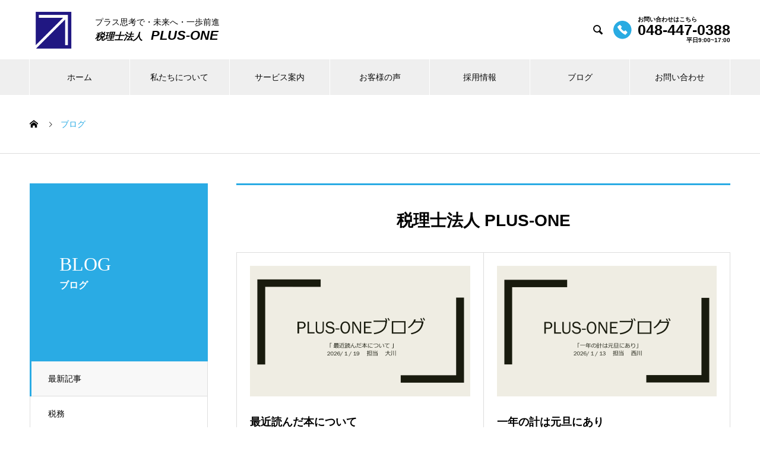

--- FILE ---
content_type: text/html; charset=UTF-8
request_url: https://toda-zeirishi.jp/author/admin_-toda-zeirishi/
body_size: 66711
content:

<!DOCTYPE html>
<html lang="ja"
	prefix="og: https://ogp.me/ns#"  prefix="og: http://ogp.me/ns#">
<head>
<meta charset="UTF-8">
  <meta name="viewport" content="width=device-width, initial-scale=1">
  <meta name="description" content="税理士法人 PLUS-ONEの記事一覧">
  <title>税理士法人 PLUS-ONE - 税理士法人PLUS-ONE</title>

		<!-- All in One SEO 4.1.1.2 -->
		<link rel="canonical" href="https://toda-zeirishi.jp/author/admin_-toda-zeirishi/" />
		<link rel="next" href="https://toda-zeirishi.jp/author/admin_-toda-zeirishi/page/2/" />
		<script type="application/ld+json" class="aioseo-schema">
			{"@context":"https:\/\/schema.org","@graph":[{"@type":"WebSite","@id":"https:\/\/toda-zeirishi.jp\/#website","url":"https:\/\/toda-zeirishi.jp\/","name":"\u7a0e\u7406\u58eb\u6cd5\u4ebaPLUS-ONE","description":"\u6238\u7530\u5e02\u30fb\u8568\u5e02\u5468\u8fba\u3067\u7d4c\u55b6\u30b5\u30dd\u30fc\u30c8\u3068\u76f8\u7d9a\u7a0e\u7533\u544a\uff06\u76f8\u7d9a\u7a0e\u5bfe\u7b56\u306b\u5b9a\u8a55\u306e\u3042\u308b\u7a0e\u7406\u58eb\u4e8b\u52d9\u6240|  JR\u57fc\u4eac\u7dda\u6238\u7530\u99c5\u5f92\u6b6930\u79d2 \u99d0\u8eca\u5834\u3082\u3042\u308a","publisher":{"@id":"https:\/\/toda-zeirishi.jp\/#organization"}},{"@type":"Organization","@id":"https:\/\/toda-zeirishi.jp\/#organization","name":"\u7a0e\u7406\u58eb\u6cd5\u4ebaPLUS-ONE","url":"https:\/\/toda-zeirishi.jp\/","logo":{"@type":"ImageObject","@id":"https:\/\/toda-zeirishi.jp\/#organizationLogo","url":"https:\/\/toda-zeirishi.jp\/wordpress\/wp-content\/uploads\/2021\/02\/logo_mark.png","width":"140","height":"140"},"image":{"@id":"https:\/\/toda-zeirishi.jp\/#organizationLogo"},"sameAs":["https:\/\/www.facebook.com\/zeirishihoujin.plusone"],"contactPoint":{"@type":"ContactPoint","telephone":"+81488387584","contactType":"Reservations"}},{"@type":"BreadcrumbList","@id":"https:\/\/toda-zeirishi.jp\/author\/admin_-toda-zeirishi\/#breadcrumblist","itemListElement":[{"@type":"ListItem","@id":"https:\/\/toda-zeirishi.jp\/#listItem","position":"1","item":{"@id":"https:\/\/toda-zeirishi.jp\/#item","name":"\u30db\u30fc\u30e0","description":"\u6238\u7530\u5e02\u30fb\u8568\u5e02\u5468\u8fba\u3067\u7d4c\u55b6\u30b5\u30dd\u30fc\u30c8\u3068\u76f8\u7d9a\u7a0e\u7533\u544a\uff06\u76f8\u7d9a\u7a0e\u5bfe\u7b56\u306b\u5b9a\u8a55\u306e\u3042\u308b\u7a0e\u7406\u58eb\u4e8b\u52d9\u6240|  JR\u57fc\u4eac\u7dda\u6238\u7530\u99c5\u5f92\u6b6930\u79d2 \u99d0\u8eca\u5834\u3082\u3042\u308a","url":"https:\/\/toda-zeirishi.jp\/"},"nextItem":"https:\/\/toda-zeirishi.jp\/author\/admin_-toda-zeirishi\/#listItem"},{"@type":"ListItem","@id":"https:\/\/toda-zeirishi.jp\/author\/admin_-toda-zeirishi\/#listItem","position":"2","item":{"@id":"https:\/\/toda-zeirishi.jp\/author\/admin_-toda-zeirishi\/#item","name":"\u7a0e\u7406\u58eb\u6cd5\u4eba PLUS-ONE","url":"https:\/\/toda-zeirishi.jp\/author\/admin_-toda-zeirishi\/"},"previousItem":"https:\/\/toda-zeirishi.jp\/#listItem"}]},{"@type":"CollectionPage","@id":"https:\/\/toda-zeirishi.jp\/author\/admin_-toda-zeirishi\/#collectionpage","url":"https:\/\/toda-zeirishi.jp\/author\/admin_-toda-zeirishi\/","name":"\u7a0e\u7406\u58eb\u6cd5\u4eba PLUS-ONE - \u7a0e\u7406\u58eb\u6cd5\u4ebaPLUS-ONE","inLanguage":"ja","isPartOf":{"@id":"https:\/\/toda-zeirishi.jp\/#website"},"breadcrumb":{"@id":"https:\/\/toda-zeirishi.jp\/author\/admin_-toda-zeirishi\/#breadcrumblist"}}]}
		</script>
		<!-- All in One SEO -->

<link rel='dns-prefetch' href='//s.w.org' />
<link rel="alternate" type="application/rss+xml" title="税理士法人PLUS-ONE &raquo; フィード" href="https://toda-zeirishi.jp/feed/" />
<link rel="alternate" type="application/rss+xml" title="税理士法人PLUS-ONE &raquo; コメントフィード" href="https://toda-zeirishi.jp/comments/feed/" />
<link rel="alternate" type="application/rss+xml" title="税理士法人PLUS-ONE &raquo; 税理士法人 PLUS-ONE による投稿のフィード" href="https://toda-zeirishi.jp/author/admin_-toda-zeirishi/feed/" />
		<!-- This site uses the Google Analytics by MonsterInsights plugin v7.17.0 - Using Analytics tracking - https://www.monsterinsights.com/ -->
		<!-- Note: MonsterInsights is not currently configured on this site. The site owner needs to authenticate with Google Analytics in the MonsterInsights settings panel. -->
					<!-- No UA code set -->
				<!-- / Google Analytics by MonsterInsights -->
		<script type="text/javascript">
window._wpemojiSettings = {"baseUrl":"https:\/\/s.w.org\/images\/core\/emoji\/14.0.0\/72x72\/","ext":".png","svgUrl":"https:\/\/s.w.org\/images\/core\/emoji\/14.0.0\/svg\/","svgExt":".svg","source":{"concatemoji":"https:\/\/toda-zeirishi.jp\/wordpress\/wp-includes\/js\/wp-emoji-release.min.js?ver=6.0.11"}};
/*! This file is auto-generated */
!function(e,a,t){var n,r,o,i=a.createElement("canvas"),p=i.getContext&&i.getContext("2d");function s(e,t){var a=String.fromCharCode,e=(p.clearRect(0,0,i.width,i.height),p.fillText(a.apply(this,e),0,0),i.toDataURL());return p.clearRect(0,0,i.width,i.height),p.fillText(a.apply(this,t),0,0),e===i.toDataURL()}function c(e){var t=a.createElement("script");t.src=e,t.defer=t.type="text/javascript",a.getElementsByTagName("head")[0].appendChild(t)}for(o=Array("flag","emoji"),t.supports={everything:!0,everythingExceptFlag:!0},r=0;r<o.length;r++)t.supports[o[r]]=function(e){if(!p||!p.fillText)return!1;switch(p.textBaseline="top",p.font="600 32px Arial",e){case"flag":return s([127987,65039,8205,9895,65039],[127987,65039,8203,9895,65039])?!1:!s([55356,56826,55356,56819],[55356,56826,8203,55356,56819])&&!s([55356,57332,56128,56423,56128,56418,56128,56421,56128,56430,56128,56423,56128,56447],[55356,57332,8203,56128,56423,8203,56128,56418,8203,56128,56421,8203,56128,56430,8203,56128,56423,8203,56128,56447]);case"emoji":return!s([129777,127995,8205,129778,127999],[129777,127995,8203,129778,127999])}return!1}(o[r]),t.supports.everything=t.supports.everything&&t.supports[o[r]],"flag"!==o[r]&&(t.supports.everythingExceptFlag=t.supports.everythingExceptFlag&&t.supports[o[r]]);t.supports.everythingExceptFlag=t.supports.everythingExceptFlag&&!t.supports.flag,t.DOMReady=!1,t.readyCallback=function(){t.DOMReady=!0},t.supports.everything||(n=function(){t.readyCallback()},a.addEventListener?(a.addEventListener("DOMContentLoaded",n,!1),e.addEventListener("load",n,!1)):(e.attachEvent("onload",n),a.attachEvent("onreadystatechange",function(){"complete"===a.readyState&&t.readyCallback()})),(e=t.source||{}).concatemoji?c(e.concatemoji):e.wpemoji&&e.twemoji&&(c(e.twemoji),c(e.wpemoji)))}(window,document,window._wpemojiSettings);
</script>
<style type="text/css">
img.wp-smiley,
img.emoji {
	display: inline !important;
	border: none !important;
	box-shadow: none !important;
	height: 1em !important;
	width: 1em !important;
	margin: 0 0.07em !important;
	vertical-align: -0.1em !important;
	background: none !important;
	padding: 0 !important;
}
</style>
	<link rel='stylesheet' id='wp-block-library-css'  href='https://toda-zeirishi.jp/wordpress/wp-includes/css/dist/block-library/style.min.css?ver=6.0.11' type='text/css' media='all' />
<style id='wp-block-library-inline-css' type='text/css'>
.has-text-align-justify{text-align:justify;}
</style>
<link rel='stylesheet' id='mediaelement-css'  href='https://toda-zeirishi.jp/wordpress/wp-includes/js/mediaelement/mediaelementplayer-legacy.min.css?ver=4.2.16' type='text/css' media='all' />
<link rel='stylesheet' id='wp-mediaelement-css'  href='https://toda-zeirishi.jp/wordpress/wp-includes/js/mediaelement/wp-mediaelement.min.css?ver=6.0.11' type='text/css' media='all' />
<style id='global-styles-inline-css' type='text/css'>
body{--wp--preset--color--black: #000000;--wp--preset--color--cyan-bluish-gray: #abb8c3;--wp--preset--color--white: #ffffff;--wp--preset--color--pale-pink: #f78da7;--wp--preset--color--vivid-red: #cf2e2e;--wp--preset--color--luminous-vivid-orange: #ff6900;--wp--preset--color--luminous-vivid-amber: #fcb900;--wp--preset--color--light-green-cyan: #7bdcb5;--wp--preset--color--vivid-green-cyan: #00d084;--wp--preset--color--pale-cyan-blue: #8ed1fc;--wp--preset--color--vivid-cyan-blue: #0693e3;--wp--preset--color--vivid-purple: #9b51e0;--wp--preset--gradient--vivid-cyan-blue-to-vivid-purple: linear-gradient(135deg,rgba(6,147,227,1) 0%,rgb(155,81,224) 100%);--wp--preset--gradient--light-green-cyan-to-vivid-green-cyan: linear-gradient(135deg,rgb(122,220,180) 0%,rgb(0,208,130) 100%);--wp--preset--gradient--luminous-vivid-amber-to-luminous-vivid-orange: linear-gradient(135deg,rgba(252,185,0,1) 0%,rgba(255,105,0,1) 100%);--wp--preset--gradient--luminous-vivid-orange-to-vivid-red: linear-gradient(135deg,rgba(255,105,0,1) 0%,rgb(207,46,46) 100%);--wp--preset--gradient--very-light-gray-to-cyan-bluish-gray: linear-gradient(135deg,rgb(238,238,238) 0%,rgb(169,184,195) 100%);--wp--preset--gradient--cool-to-warm-spectrum: linear-gradient(135deg,rgb(74,234,220) 0%,rgb(151,120,209) 20%,rgb(207,42,186) 40%,rgb(238,44,130) 60%,rgb(251,105,98) 80%,rgb(254,248,76) 100%);--wp--preset--gradient--blush-light-purple: linear-gradient(135deg,rgb(255,206,236) 0%,rgb(152,150,240) 100%);--wp--preset--gradient--blush-bordeaux: linear-gradient(135deg,rgb(254,205,165) 0%,rgb(254,45,45) 50%,rgb(107,0,62) 100%);--wp--preset--gradient--luminous-dusk: linear-gradient(135deg,rgb(255,203,112) 0%,rgb(199,81,192) 50%,rgb(65,88,208) 100%);--wp--preset--gradient--pale-ocean: linear-gradient(135deg,rgb(255,245,203) 0%,rgb(182,227,212) 50%,rgb(51,167,181) 100%);--wp--preset--gradient--electric-grass: linear-gradient(135deg,rgb(202,248,128) 0%,rgb(113,206,126) 100%);--wp--preset--gradient--midnight: linear-gradient(135deg,rgb(2,3,129) 0%,rgb(40,116,252) 100%);--wp--preset--duotone--dark-grayscale: url('#wp-duotone-dark-grayscale');--wp--preset--duotone--grayscale: url('#wp-duotone-grayscale');--wp--preset--duotone--purple-yellow: url('#wp-duotone-purple-yellow');--wp--preset--duotone--blue-red: url('#wp-duotone-blue-red');--wp--preset--duotone--midnight: url('#wp-duotone-midnight');--wp--preset--duotone--magenta-yellow: url('#wp-duotone-magenta-yellow');--wp--preset--duotone--purple-green: url('#wp-duotone-purple-green');--wp--preset--duotone--blue-orange: url('#wp-duotone-blue-orange');--wp--preset--font-size--small: 13px;--wp--preset--font-size--medium: 20px;--wp--preset--font-size--large: 36px;--wp--preset--font-size--x-large: 42px;}.has-black-color{color: var(--wp--preset--color--black) !important;}.has-cyan-bluish-gray-color{color: var(--wp--preset--color--cyan-bluish-gray) !important;}.has-white-color{color: var(--wp--preset--color--white) !important;}.has-pale-pink-color{color: var(--wp--preset--color--pale-pink) !important;}.has-vivid-red-color{color: var(--wp--preset--color--vivid-red) !important;}.has-luminous-vivid-orange-color{color: var(--wp--preset--color--luminous-vivid-orange) !important;}.has-luminous-vivid-amber-color{color: var(--wp--preset--color--luminous-vivid-amber) !important;}.has-light-green-cyan-color{color: var(--wp--preset--color--light-green-cyan) !important;}.has-vivid-green-cyan-color{color: var(--wp--preset--color--vivid-green-cyan) !important;}.has-pale-cyan-blue-color{color: var(--wp--preset--color--pale-cyan-blue) !important;}.has-vivid-cyan-blue-color{color: var(--wp--preset--color--vivid-cyan-blue) !important;}.has-vivid-purple-color{color: var(--wp--preset--color--vivid-purple) !important;}.has-black-background-color{background-color: var(--wp--preset--color--black) !important;}.has-cyan-bluish-gray-background-color{background-color: var(--wp--preset--color--cyan-bluish-gray) !important;}.has-white-background-color{background-color: var(--wp--preset--color--white) !important;}.has-pale-pink-background-color{background-color: var(--wp--preset--color--pale-pink) !important;}.has-vivid-red-background-color{background-color: var(--wp--preset--color--vivid-red) !important;}.has-luminous-vivid-orange-background-color{background-color: var(--wp--preset--color--luminous-vivid-orange) !important;}.has-luminous-vivid-amber-background-color{background-color: var(--wp--preset--color--luminous-vivid-amber) !important;}.has-light-green-cyan-background-color{background-color: var(--wp--preset--color--light-green-cyan) !important;}.has-vivid-green-cyan-background-color{background-color: var(--wp--preset--color--vivid-green-cyan) !important;}.has-pale-cyan-blue-background-color{background-color: var(--wp--preset--color--pale-cyan-blue) !important;}.has-vivid-cyan-blue-background-color{background-color: var(--wp--preset--color--vivid-cyan-blue) !important;}.has-vivid-purple-background-color{background-color: var(--wp--preset--color--vivid-purple) !important;}.has-black-border-color{border-color: var(--wp--preset--color--black) !important;}.has-cyan-bluish-gray-border-color{border-color: var(--wp--preset--color--cyan-bluish-gray) !important;}.has-white-border-color{border-color: var(--wp--preset--color--white) !important;}.has-pale-pink-border-color{border-color: var(--wp--preset--color--pale-pink) !important;}.has-vivid-red-border-color{border-color: var(--wp--preset--color--vivid-red) !important;}.has-luminous-vivid-orange-border-color{border-color: var(--wp--preset--color--luminous-vivid-orange) !important;}.has-luminous-vivid-amber-border-color{border-color: var(--wp--preset--color--luminous-vivid-amber) !important;}.has-light-green-cyan-border-color{border-color: var(--wp--preset--color--light-green-cyan) !important;}.has-vivid-green-cyan-border-color{border-color: var(--wp--preset--color--vivid-green-cyan) !important;}.has-pale-cyan-blue-border-color{border-color: var(--wp--preset--color--pale-cyan-blue) !important;}.has-vivid-cyan-blue-border-color{border-color: var(--wp--preset--color--vivid-cyan-blue) !important;}.has-vivid-purple-border-color{border-color: var(--wp--preset--color--vivid-purple) !important;}.has-vivid-cyan-blue-to-vivid-purple-gradient-background{background: var(--wp--preset--gradient--vivid-cyan-blue-to-vivid-purple) !important;}.has-light-green-cyan-to-vivid-green-cyan-gradient-background{background: var(--wp--preset--gradient--light-green-cyan-to-vivid-green-cyan) !important;}.has-luminous-vivid-amber-to-luminous-vivid-orange-gradient-background{background: var(--wp--preset--gradient--luminous-vivid-amber-to-luminous-vivid-orange) !important;}.has-luminous-vivid-orange-to-vivid-red-gradient-background{background: var(--wp--preset--gradient--luminous-vivid-orange-to-vivid-red) !important;}.has-very-light-gray-to-cyan-bluish-gray-gradient-background{background: var(--wp--preset--gradient--very-light-gray-to-cyan-bluish-gray) !important;}.has-cool-to-warm-spectrum-gradient-background{background: var(--wp--preset--gradient--cool-to-warm-spectrum) !important;}.has-blush-light-purple-gradient-background{background: var(--wp--preset--gradient--blush-light-purple) !important;}.has-blush-bordeaux-gradient-background{background: var(--wp--preset--gradient--blush-bordeaux) !important;}.has-luminous-dusk-gradient-background{background: var(--wp--preset--gradient--luminous-dusk) !important;}.has-pale-ocean-gradient-background{background: var(--wp--preset--gradient--pale-ocean) !important;}.has-electric-grass-gradient-background{background: var(--wp--preset--gradient--electric-grass) !important;}.has-midnight-gradient-background{background: var(--wp--preset--gradient--midnight) !important;}.has-small-font-size{font-size: var(--wp--preset--font-size--small) !important;}.has-medium-font-size{font-size: var(--wp--preset--font-size--medium) !important;}.has-large-font-size{font-size: var(--wp--preset--font-size--large) !important;}.has-x-large-font-size{font-size: var(--wp--preset--font-size--x-large) !important;}
</style>
<link rel='stylesheet' id='contact-form-7-css'  href='https://toda-zeirishi.jp/wordpress/wp-content/plugins/contact-form-7/includes/css/styles.css?ver=5.4.1' type='text/css' media='all' />
<link rel='stylesheet' id='tablepress-default-css'  href='https://toda-zeirishi.jp/wordpress/wp-content/tablepress-combined.min.css?ver=12' type='text/css' media='all' />
<link rel='stylesheet' id='fancybox-css'  href='https://toda-zeirishi.jp/wordpress/wp-content/plugins/easy-fancybox/css/jquery.fancybox.min.css?ver=1.3.24' type='text/css' media='screen' />
<link rel='stylesheet' id='nano-style-css'  href='https://toda-zeirishi.jp/wordpress/wp-content/themes/nano_tcd065/style.css?ver=1.3.1' type='text/css' media='all' />
<link rel='stylesheet' id='jetpack_css-css'  href='https://toda-zeirishi.jp/wordpress/wp-content/plugins/jetpack/css/jetpack.css?ver=11.7.3' type='text/css' media='all' />
<script type='text/javascript' src='https://toda-zeirishi.jp/wordpress/wp-includes/js/jquery/jquery.min.js?ver=3.6.0' id='jquery-core-js'></script>
<script type='text/javascript' src='https://toda-zeirishi.jp/wordpress/wp-includes/js/jquery/jquery-migrate.min.js?ver=3.3.2' id='jquery-migrate-js'></script>
<link rel="https://api.w.org/" href="https://toda-zeirishi.jp/wp-json/" /><link rel="alternate" type="application/json" href="https://toda-zeirishi.jp/wp-json/wp/v2/users/1" />	<style>img#wpstats{display:none}</style>
		<link rel="shortcut icon" href="https://toda-zeirishi.jp/wordpress/wp-content/uploads/2021/02/logo_mark.png">
<style>
.c-comment__form-submit:hover,.p-cb__item-btn a,.c-pw__btn,.p-readmore__btn:hover,.p-page-links a:hover span,.p-page-links > span,.p-pager a:hover,.p-pager span,.p-pagetop:focus,.p-pagetop:hover,.p-widget__title{background: #2aabe4}.p-breadcrumb__item{color: #2aabe4}.widget_nav_menu a:hover,.p-article02 a:hover .p-article02__title{color: #2aabe4}.p-entry__body a{color: #2aabe4}body{font-family: "Segoe UI", Verdana, "游ゴシック", YuGothic, "Hiragino Kaku Gothic ProN", Meiryo, sans-serif}.c-logo,.p-page-header__title,.p-banner__title,.p-cover__title,.p-archive-header__title,.p-article05__title,.p-article09__title,.p-cb__item-title,.p-article11__title,.p-article12__title,.p-index-content01__title,.p-header-content__title,.p-megamenu01__item-list > li > a,.p-article13__title,.p-megamenu02__title,.p-cover__header-title{font-family: "Times New Roman", "游明朝", "Yu Mincho", "游明朝体", "YuMincho", "ヒラギノ明朝 Pro W3", "Hiragino Mincho Pro", "HiraMinProN-W3", "HGS明朝E", "ＭＳ Ｐ明朝", "MS PMincho", serif; font-weight: 500}.p-hover-effect--type1:hover img{-webkit-transform: scale(1.2);transform: scale(1.2)}.p-blog__title{color: #000000;font-size: 28px}.p-cat--5{color: #000000;border: 1px solid #000000}.p-cat--8{color: #000000;border: 1px solid #000000}.p-cat--11{color: ;border: 1px solid }.p-cat--20{color: #000000;border: 1px solid #000000}.p-cat--1{color: ;border: 1px solid }.p-cat--2{color: #000000;border: 1px solid #000000}.p-cat--6{color: ;border: 1px solid }.p-cat--21{color: #000000;border: 1px solid #000000}.p-cat--9{color: ;border: 1px solid }.p-article04:hover a .p-article04__title{color: #2aabe4}.p-article06__content{border-left: 4px solid #2aabe4}.p-article06__title a:hover{color: #2aabe4}.p-article06__cat:hover{background: #2aabe4}.l-header{background: #ffffff}.l-header--fixed.is-active{background: #ffffff}.l-header__desc{color: #000000;font-size: 14px}.l-header__nav{background: #efefef}.p-global-nav > li > a,.p-menu-btn{color: #0a0a0a}.p-global-nav > li > a:hover,.p-global-nav > .current-menu-item > a{background: #2aabe4;color: #ffffff}.p-global-nav .sub-menu a{background: #efefef;color: #000000}.p-global-nav .sub-menu a:hover{background: #5dbae2;color: #ffffff}.p-global-nav .menu-item-has-children > a > .p-global-nav__toggle::before{border-color: #0a0a0a}.p-megamenu02::before{background: #2aabe4}.p-megamenu02__list a:hover .p-article13__title{color: #2aabe4}.p-footer-banners{background: #f4f4f4}.p-info{background: #ffffff;color: #000000}.p-info__logo{font-size: 40px}.p-info__desc{color: #000000;font-size: 14px}.p-footer-widgets{background: #201782;color: #ffffff}.p-footer-widget__title{color: #ffffff}.p-footer-nav{background: #201782;color: #ffffff}.p-footer-nav a{color: #ffffff}.p-footer-nav a:hover{color: #ffffff}.p-copyright{background: #0a0000}.p-blog__title,.p-entry,.p-headline,.p-cat-list__title{border-top: 3px solid #2aabe4}.p-works-entry__header{border-bottom: 3px solid #2aabe4}.p-article01 a:hover .p-article01__title,.p-article03 a:hover .p-article03__title,.p-article05__link,.p-article08__title a:hover,.p-article09__link,.p-article07 a:hover .p-article07__title,.p-article10 a:hover .p-article10__title{color: #2aabe4}.p-page-header,.p-list__item a::before,.p-cover__header,.p-works-entry__cat:hover,.p-service-cat-header{background: #2aabe4}.p-page-header__title,.p-cover__header-title{color: #ffffff;font-size: 32px}.p-page-header__sub,.p-cover__header-sub{color: #ffffff;font-size: 16px}@media screen and (max-width: 767px) {.p-blog__title{font-size: 24px}.p-list .is-current > a{color: #2aabe4}}@media screen and (max-width: 1199px) {.p-global-nav > li > a,.p-global-nav > li > a:hover{background: #ffffff;color: #000000}}@media screen and (max-width: 991px) {.p-page-header__title,.p-cover__header-title{font-size: 22px}.p-page-header__sub,.p-cover__header-sub{font-size: 14px}}.c-load--type1 { border: 3px solid rgba(42, 171, 228, 0.2); border-top-color: #2aabe4; }
</style>
		<style type="text/css" id="wp-custom-css">
			* {
    -webkit-box-sizing: border-box;
            box-sizing: border-box;
}
a {
    text-decoration: none;
}
.card-area {
    display: -webkit-box;
    display: -ms-flexbox;
    display: flex;
    -webkit-box-pack: center;
        -ms-flex-pack: center;
            justify-content: center; 
    -ms-flex-wrap: wrap;    
        flex-wrap: wrap;
    max-width: 1100px;
    margin: 0 auto;
}
.card-content {
    padding: 30px;
    width: 350px;
}
.card-content:nth-child(even){
    background-color: #ebf5f7;
} 
.card-content:nth-child(odd){
    background-color: #d8edf2;
} 

.card-content .card-contnet-img {
    display: block;
    margin: 0 auto 10px;
}

.card-content .card-content-ttl {
		font-family: 'Yu Mincho Light','YuMincho','Yu Mincho','游明朝体',sans-serif;
    font-size: 26px;
    margin: 0 0 10px;
    text-align: center;
}

.card-content .card-content-eng {
    display: block;
    font-size: 18px;
    margin: 0 0 40px;
    text-align: center;
}
.card-content .card-content-btn{
	width: 270px;
	margin: 0 auto;
}
.c-btn  {
    display: block;
    padding: 14px 0;
    background-color: #2aabe4;
    width: 100%;
    text-align: center;
}

.c-btn:hover{
    opacity: .8;
}

.c-btn > span {
    position: relative;
    font-size: 18px;
    color: white;
}
.c-btn-arrow::after {
    content: '＞';
    position: absolute;
    right: 0;
    top: 50%;
    -webkit-transform: translate(150%, -50%);
            transform: translate(150%, -50%);
}

.p-index-content02.p-cb__item.l-inner{
    display: none;
}

/* ================================
# 採用情報
=================================*/
.p-recruit-area {
    background-color: #f2f2f2;
    display: -webkit-box;
    display: -ms-flexbox;
    display: flex;
    -ms-flex-wrap: wrap;
        flex-wrap: wrap;
    -webkit-box-pack: center;
        -ms-flex-pack: center;
            justify-content: center
}
.recruit-area__left {
    width: 415px;
    padding: 0 10px;
}
.recruit-left__heading-area {
    display: -webkit-box;
    display: -ms-flexbox;
    display: flex;
    -webkit-box-align: center;
        -ms-flex-align: center;
            align-items: center;
    -webkit-box-pack: center;
        -ms-flex-pack: center;
            justify-content: center;
    margin-bottom: 30px;
}
.recruit-left__heading-img {

}
.recruit-left__heading-ttl {
    margin: 0 0 10px;
}
.recruit-left__heading-ttl-eng {
    text-align: center;
}
.recruit-left-message {
    font-size: 23px;
    text-align: center;
    line-height: 2.0;
    margin: 0 0 50px;
}
.recruit-area-left-btn {
    width: 300px;
    margin: 0 auto 30px;
}
.recruit-area__right {
    background: url(https://toda-zeirishi.jp/wordpress/wp-content/uploads/2021/02/bg_recruit01.jpg) no-repeat;
    background-size: contain;
    background-position: center;
}
.recruit-right-heading {
    font-size: 30px;
    font-weight: bold;
    display: block;
    text-align: center;
    margin: 20px 0 10px;
		line-height: 1.2;
}
.recruit-right-img {
    width: 600px;
    max-width: 95%;
}
.p-index-content07.p-cb__item.l-inner{
	max-width:100%;
	width:100%;
}

/* ================================
# ABOUT
=================================*/
.c-about-area {
	font-family: 'Yu Mincho Light','YuMincho','Yu Mincho','游明朝体',sans-serif;
    display: -webkit-box;
    display: -ms-flexbox;
    display: flex;
    -ms-flex-pack: distribute;
        justify-content: space-around;
    -ms-flex-wrap: wrap;
        flex-wrap: wrap;
    padding: 50px 0;
    max-width: 1030px;
    margin: 0 auto;
}
.about-right__heading-ttl {
    margin: 0 0 10px;
}
.about-right__heading-ttl-eng {
    display: block;
    text-align: center;
}
.map {
    position: relative;
    padding-top: 38%;
    max-width: 515px;
    width: 100%;
}
.map iframe {
    position: absolute;
    top: 0;
    left:0;
    width: 100%;
    height: 100%;
    max-height: 515px;
    max-width: 515px;
}
.about-right {
    width: 340px;
}
.about-right__heading-area {
    
    margin-bottom: 10px;
}
.about-right__heading-icon {
    display: block;
    margin: 0 auto;
}
.about-right__heading-text {
    margin: 5px 0 5px;
    text-align: center;
}
.about-right__company {
    text-align: center;
    margin: 0 0 20px;
}
.about-right__company-label {
    font-weight: bold;
    margin-right: 10px;
}
.about-right__company-name {
    font-size: 30px;
    font-style: italic;
    font-weight: bold;
}
.about-right__address {
    margin: 0 0 10px;
}
.about-right__tel{
	margin: 0 0 15px;
}
.about-right__tel-label {
    margin-right: 10px;
    font-size: 22px;
}
.about-right__tel-num {
    font-size: 35px;
    font-weight: bold;
}
.about-right__name {
    margin: 0 0 10px;
    text-align: center;
    font-size: 20px;
}
.about-right__profile-area {
    text-align: center;
    margin: 0 0 30px;
}
.about-right__profile-label {
    margin-right: 15px;
    font-size: 14px;
}
.about-right__profile-name {
    font-size: 18px;
}
.about-right-btn {
    width: 300px;
    margin: 0 auto;
}


		</style>
		<!-- Global site tag (gtag.js) - Google Analytics -->
<script async src="https://www.googletagmanager.com/gtag/js?id=G-DRVR0338NP"></script>
<script>
  window.dataLayer = window.dataLayer || [];
  function gtag(){dataLayer.push(arguments);}
  gtag('js', new Date());

  gtag('config', 'G-DRVR0338NP');
</script>
	
<!-- Global site tag (gtag.js) - Google Analytics -->
<script async src="https://www.googletagmanager.com/gtag/js?id=UA-217209245-1"></script>
<script>
  window.dataLayer = window.dataLayer || [];
  function gtag(){dataLayer.push(arguments);}
  gtag('js', new Date());

  gtag('config', 'UA-217209245-1');
</script>

	
</head>
<body class="archive author author-admin_-toda-zeirishi author-1">

  <div id="site_loader_overlay">
  <div id="site_loader_animation" class="c-load--type1">
      </div>
</div>

  <header id="js-header" class="l-header">
    <div class="l-header__inner l-inner">

      <div class="l-header__logo c-logo">
    <a href="https://toda-zeirishi.jp/">
    <img src="https://toda-zeirishi.jp/wordpress/wp-content/uploads/2021/02/logo_mark.png" alt="税理士法人PLUS-ONE" width="140">
  </a>
  </div>

      <p class="l-header__desc">
        プラス思考で・未来へ・一歩前進        <br>
        <span class="custom-toda__header-company"><span class="custom-toda__header-company-label">税理士法人</span> <span class="custom-toda__header-company-name">PLUS-ONE</span></span>
      </p>

            <form id="js-header__form" role="search" method="get" class="l-header__form" action="https://toda-zeirishi.jp/" _lpchecked="1">
		    <input id="js-header__form-input" class="l-header__form-input" type="text" value="" name="s" tabindex="-1">
        <button id="js-header__form-close" class="l-header__form-close p-close-btn" aria-hidden="true" type="button">閉じる</button>
      </form>
      <button id="js-header__search" class="l-header__search" aria-hidden="true">&#xe915;</button>
            <div class="custom-toda_header-phone-area">
        <img src="https://toda-zeirishi.jp/wordpress/wp-content/uploads/2021/02/icon09.png" alt="電話">
        <div class="custom-toda_header-phone-wrap">
          <p>お問い合わせはこちら</p>
          <p>048-447-0388</p>
          <p>平日9:00~17:00</p>
        </div>
      </div>

    </div>
    <button id="js-menu-btn" class="p-menu-btn c-menu-btn"></button>
    <nav id="js-header__nav" class="l-header__nav">
      <ul id="js-global-nav" class="p-global-nav l-inner"><li id="menu-item-98" class="menu-item menu-item-type-custom menu-item-object-custom menu-item-home menu-item-98"><a href="https://toda-zeirishi.jp/">ホーム<span class="p-global-nav__toggle"></span></a></li>
<li id="menu-item-99" class="menu-item menu-item-type-custom menu-item-object-custom menu-item-has-children menu-item-99"><a href="https://toda-zeirishi.jp/company/">私たちについて<span class="p-global-nav__toggle"></span></a>
<ul class="sub-menu">
	<li id="menu-item-1742" class="menu-item menu-item-type-post_type menu-item-object-company menu-item-1742"><a href="https://toda-zeirishi.jp/company/philosophy/">経営理念<span class="p-global-nav__toggle"></span></a></li>
	<li id="menu-item-280" class="menu-item menu-item-type-custom menu-item-object-custom menu-item-280"><a href="https://toda-zeirishi.jp/company/about-us/">事務所案内・アクセス<span class="p-global-nav__toggle"></span></a></li>
	<li id="menu-item-281" class="menu-item menu-item-type-custom menu-item-object-custom menu-item-281"><a href="https://toda-zeirishi.jp/company/certified/">代表者・資格者<span class="p-global-nav__toggle"></span></a></li>
</ul>
</li>
<li id="menu-item-100" class="menu-item menu-item-type-custom menu-item-object-custom menu-item-has-children menu-item-100"><a href="https://toda-zeirishi.jp/service/">サービス案内<span class="p-global-nav__toggle"></span></a>
<ul class="sub-menu">
	<li id="menu-item-395" class="menu-item menu-item-type-taxonomy menu-item-object-service_category menu-item-395"><a href="https://toda-zeirishi.jp/service_category/tax-accountant-advisor/">税務顧問<span class="p-global-nav__toggle"></span></a></li>
	<li id="menu-item-397" class="menu-item menu-item-type-taxonomy menu-item-object-service_category menu-item-397"><a href="https://toda-zeirishi.jp/service_category/inheritance-and-gift-tax/">相続税申告・相続対策<span class="p-global-nav__toggle"></span></a></li>
	<li id="menu-item-396" class="menu-item menu-item-type-taxonomy menu-item-object-service_category menu-item-396"><a href="https://toda-zeirishi.jp/service_category/management-support/">経営サポート<span class="p-global-nav__toggle"></span></a></li>
	<li id="menu-item-398" class="menu-item menu-item-type-taxonomy menu-item-object-service_category menu-item-398"><a href="https://toda-zeirishi.jp/service_category/labor-support/">労務サポート<span class="p-global-nav__toggle"></span></a></li>
</ul>
</li>
<li id="menu-item-142" class="menu-item menu-item-type-post_type_archive menu-item-object-works menu-item-142"><a href="https://toda-zeirishi.jp/voice/">お客様の声<span class="p-global-nav__toggle"></span></a></li>
<li id="menu-item-102" class="menu-item menu-item-type-post_type menu-item-object-page menu-item-has-children menu-item-102"><a href="https://toda-zeirishi.jp/recruit/">採用情報<span class="p-global-nav__toggle"></span></a>
<ul class="sub-menu">
	<li id="menu-item-569" class="menu-item menu-item-type-post_type menu-item-object-page menu-item-569"><a href="https://toda-zeirishi.jp/recruit/about-plusone/">PLUS-ONEの紹介<span class="p-global-nav__toggle"></span></a></li>
	<li id="menu-item-568" class="menu-item menu-item-type-post_type menu-item-object-page menu-item-568"><a href="https://toda-zeirishi.jp/recruit/voice_staff/">先輩社員の声<span class="p-global-nav__toggle"></span></a></li>
	<li id="menu-item-567" class="menu-item menu-item-type-post_type menu-item-object-page menu-item-567"><a href="https://toda-zeirishi.jp/recruit/entry/">募集要項<span class="p-global-nav__toggle"></span></a></li>
</ul>
</li>
<li id="menu-item-103" class="menu-item menu-item-type-custom menu-item-object-custom menu-item-103"><a href="https://toda-zeirishi.jp/blog/">ブログ<span class="p-global-nav__toggle"></span></a></li>
<li id="menu-item-104" class="menu-item menu-item-type-post_type menu-item-object-page menu-item-104"><a href="https://toda-zeirishi.jp/contact/">お問い合わせ<span class="p-global-nav__toggle"></span></a></li>
</ul>      <button id="js-header__nav-close" class="l-header__nav-close p-close-btn">閉じる</button>
    </nav>

    
  </header>
  <main class="l-main">

<ol class="p-breadcrumb c-breadcrumb l-inner" itemscope itemtype="http://schema.org/BreadcrumbList">
<li class="p-breadcrumb__item c-breadcrumb__item c-breadcrumb__item--home" itemprop="itemListElement" itemscope itemtype="http://schema.org/ListItem"><a href="https://toda-zeirishi.jp/" itemprop="item"><span itemprop="name">HOME</span></a><meta itemprop="position" content="1"></li>
<li class="p-breadcrumb__item c-breadcrumb__item" itemprop="itemListElement" itemscope itemtype="http://schema.org/ListItem"><span itemprop="name">ブログ</span><meta itemprop="position" content="2"></li>
</ol>

<div class="l-contents l-contents--grid">
  <div class="l-contents__inner l-inner">
    <header class="l-page-header">
  <div class="p-page-header">
    <h1 class="p-page-header__title">BLOG</h1>
    <p class="p-page-header__sub">ブログ</p>
  </div>
  <ul id="js-list" class="p-list">
<li class="p-list__item is-current is-parent"><a href="https://toda-zeirishi.jp/blog/">最新記事</a></li><li class="p-list__item"><a href="https://toda-zeirishi.jp/category/tax-information/">税務</a></li><li class="p-list__item"><a href="https://toda-zeirishi.jp/category/labor-information/">労務</a></li><li class="p-list__item p-list__item--has-children"><a href="https://toda-zeirishi.jp/category/weblog-about-campany/">事務所内ブログ<span class="p-list__item-toggle"></span></a><ul class="p-list__item-sub" style="display: none;"><li class="p-list__item"><a href="https://toda-zeirishi.jp/category/weblog-about-campany/toda-ouen/">戸田市応援プロジェクト</a></li></ul></li><li class="p-list__item"><a href="https://toda-zeirishi.jp/category/news/">お知らせ</a></li><li class="p-list__item"><a href="https://toda-zeirishi.jp/category/seminor_information/">セミナー情報</a></li></ul>
</header>
    <div class="l-primary">
      <section class="p-blog">
        <h2 class="p-blog__title">
          税理士法人 PLUS-ONE        </h2>
        <div class="p-blog__list">
                    <article class="p-blog__list-item p-article01" data-aos="custom-fade">
            <a class="p-hover-effect--type1" href="https://toda-zeirishi.jp/2026/01/19/%e6%9c%80%e8%bf%91%e8%aa%ad%e3%82%93%e3%81%a0%e6%9c%ac%e3%81%ab%e3%81%a4%e3%81%84%e3%81%a6-30/">
              <div class="p-article01__img">
                <img width="740" height="440" src="https://toda-zeirishi.jp/wordpress/wp-content/uploads/2026/01/20260119-740x440.png" class="attachment-size1 size-size1 wp-post-image" alt="" />              </div>
              <h3 class="p-article01__title">最近読んだ本について</h3>
            </a>
            <p class="p-article01__excerpt">こんにちは。税理士法人PLUS-ONEの大川です。 2026年が始まり、早くも半月が経過しました。年始に立てた目標は順調に進んでいますでしょうか。「...</p>
                        <p class="p-article01__meta">
                            <a class="p-article01__cat p-cat p-cat--11" href="https://toda-zeirishi.jp/category/weblog-about-campany/">事務所内ブログ</a>
                                          <time class="p-article01__date" datetime="2026-01-19">2026.01.19</time>
                          </p>
                      </article>
                    <article class="p-blog__list-item p-article01" data-aos="custom-fade">
            <a class="p-hover-effect--type1" href="https://toda-zeirishi.jp/2026/01/13/%e4%b8%80%e5%b9%b4%e3%81%ae%e8%a8%88%e3%81%af%e5%85%83%e6%97%a6%e3%81%ab%e3%81%82%e3%82%8a/">
              <div class="p-article01__img">
                <img width="740" height="440" src="https://toda-zeirishi.jp/wordpress/wp-content/uploads/2026/01/20260113-740x440.png" class="attachment-size1 size-size1 wp-post-image" alt="" loading="lazy" />              </div>
              <h3 class="p-article01__title">一年の計は元旦にあり</h3>
            </a>
            <p class="p-article01__excerpt">㈱ＰＬＵＳ－ＯＮＥサービスの西川です。 今回のテーマは「一年の計は元旦にあり」です。 &nbsp; 「一年の計は元旦にあり」という言葉の由来は諸説あ...</p>
                        <p class="p-article01__meta">
                            <a class="p-article01__cat p-cat p-cat--11" href="https://toda-zeirishi.jp/category/weblog-about-campany/">事務所内ブログ</a>
                                          <time class="p-article01__date" datetime="2026-01-13">2026.01.13</time>
                          </p>
                      </article>
                    <article class="p-blog__list-item p-article01" data-aos="custom-fade">
            <a class="p-hover-effect--type1" href="https://toda-zeirishi.jp/2026/01/05/2025%e5%b9%b412%e6%9c%88%e3%81%ae%e6%97%a5%e6%9c%ac%e7%b5%8c%e6%b8%88%e6%96%b0%e8%81%9e%e6%9c%9d%e5%88%8a%e4%b8%80%e9%9d%a2%e8%a8%98%e4%ba%8b%e3%81%be%e3%81%a8%e3%82%81/">
              <div class="p-article01__img">
                <img width="740" height="440" src="https://toda-zeirishi.jp/wordpress/wp-content/uploads/2026/01/20260105-740x440.png" class="attachment-size1 size-size1 wp-post-image" alt="" loading="lazy" />              </div>
              <h3 class="p-article01__title">2025年12月の日本経済新聞朝刊一面記事まとめ</h3>
            </a>
            <p class="p-article01__excerpt">今月の一面最多に上がったカテゴリは「季節もの」として【税】が個別企業と並んで３回を数えました。 3日の「住宅ローン減税５年延長」に始まり、11日の「...</p>
                        <p class="p-article01__meta">
                            <a class="p-article01__cat p-cat p-cat--11" href="https://toda-zeirishi.jp/category/weblog-about-campany/">事務所内ブログ</a>
                                          <time class="p-article01__date" datetime="2026-01-05">2026.01.05</time>
                          </p>
                      </article>
                    <article class="p-blog__list-item p-article01" data-aos="custom-fade">
            <a class="p-hover-effect--type1" href="https://toda-zeirishi.jp/2025/12/22/2025%e5%b9%b4%e3%81%ae%e6%8c%af%e3%82%8a%e8%bf%94%e3%82%8a/">
              <div class="p-article01__img">
                <img width="740" height="440" src="https://toda-zeirishi.jp/wordpress/wp-content/uploads/2025/12/20251222-740x440.png" class="attachment-size1 size-size1 wp-post-image" alt="" loading="lazy" />              </div>
              <h3 class="p-article01__title">2025年の振り返り</h3>
            </a>
            <p class="p-article01__excerpt">税理士法人PLUS-ONEの清水です。 &nbsp; もうすぐ2025年も終わりですね。 皆さま今年はどんな1年でしたか？ 2025年を数字で振り返...</p>
                        <p class="p-article01__meta">
                            <a class="p-article01__cat p-cat p-cat--11" href="https://toda-zeirishi.jp/category/weblog-about-campany/">事務所内ブログ</a>
                                          <time class="p-article01__date" datetime="2025-12-22">2025.12.22</time>
                          </p>
                      </article>
                    <article class="p-blog__list-item p-article01" data-aos="custom-fade">
            <a class="p-hover-effect--type1" href="https://toda-zeirishi.jp/2025/12/15/%e6%9c%80%e8%bf%91%e8%aa%ad%e3%82%93%e3%81%a0%e6%9c%ac%e3%81%ab%e3%81%a4%e3%81%84%e3%81%a6-29/">
              <div class="p-article01__img">
                <img width="740" height="440" src="https://toda-zeirishi.jp/wordpress/wp-content/uploads/2025/12/20251215-740x440.png" class="attachment-size1 size-size1 wp-post-image" alt="" loading="lazy" />              </div>
              <h3 class="p-article01__title">最近読んだ本について</h3>
            </a>
            <p class="p-article01__excerpt">こんにちは。税理士法人PLUS-ONEの大川です。 電車内の学習塾が出している広告で、某中学校の入試問題が掲載されていました。設問は、「最近では幸せ...</p>
                        <p class="p-article01__meta">
                            <a class="p-article01__cat p-cat p-cat--11" href="https://toda-zeirishi.jp/category/weblog-about-campany/">事務所内ブログ</a>
                                          <time class="p-article01__date" datetime="2025-12-15">2025.12.15</time>
                          </p>
                      </article>
                    <article class="p-blog__list-item p-article01" data-aos="custom-fade">
            <a class="p-hover-effect--type1" href="https://toda-zeirishi.jp/2025/12/08/%e4%ba%88%e5%ae%9f%e7%ae%a1%e7%90%86/">
              <div class="p-article01__img">
                <img width="740" height="440" src="https://toda-zeirishi.jp/wordpress/wp-content/uploads/2025/12/20251208-740x440.png" class="attachment-size1 size-size1 wp-post-image" alt="" loading="lazy" />              </div>
              <h3 class="p-article01__title">予実管理</h3>
            </a>
            <p class="p-article01__excerpt">㈱ＰＬＵＳ－ＯＮＥサービスの西川です。 今回のテーマは予実管理です。 &nbsp; 「月次の数字は分かっているけど次にどうしたら良いか分からない。」...</p>
                        <p class="p-article01__meta">
                            <a class="p-article01__cat p-cat p-cat--11" href="https://toda-zeirishi.jp/category/weblog-about-campany/">事務所内ブログ</a>
                                          <time class="p-article01__date" datetime="2025-12-08">2025.12.08</time>
                          </p>
                      </article>
                    <article class="p-blog__list-item p-article01" data-aos="custom-fade">
            <a class="p-hover-effect--type1" href="https://toda-zeirishi.jp/2025/12/01/2025%e5%b9%b411%e6%9c%88%e3%81%ae%e6%97%a5%e6%9c%ac%e7%b5%8c%e6%b8%88%e6%96%b0%e8%81%9e%e6%9c%9d%e5%88%8a%e4%b8%80%e9%9d%a2%e8%a8%98%e4%ba%8b%e3%81%be%e3%81%a8%e3%82%81/">
              <div class="p-article01__img">
                <img width="740" height="440" src="https://toda-zeirishi.jp/wordpress/wp-content/uploads/2025/12/20251201-740x440.png" class="attachment-size1 size-size1 wp-post-image" alt="" loading="lazy" />              </div>
              <h3 class="p-article01__title">2025年11月の日本経済新聞朝刊一面記事まとめ</h3>
            </a>
            <p class="p-article01__excerpt">今月の一面は久しぶりに【エネルギー・環境】のカテゴリが最多の６回を数えました。 20日の「柏崎刈羽 再稼働容認へ」や26日の「泊原発再稼働 容認へ」...</p>
                        <p class="p-article01__meta">
                            <a class="p-article01__cat p-cat p-cat--11" href="https://toda-zeirishi.jp/category/weblog-about-campany/">事務所内ブログ</a>
                                          <time class="p-article01__date" datetime="2025-12-01">2025.12.01</time>
                          </p>
                      </article>
                    <article class="p-blog__list-item p-article01" data-aos="custom-fade">
            <a class="p-hover-effect--type1" href="https://toda-zeirishi.jp/2025/11/24/%e7%be%8e%e5%a5%b3%e6%9c%a8%e5%b0%8f%e5%ad%a6%e6%a0%a1%e7%a7%9f%e7%a8%8e%e6%95%99%e5%ae%a4-2/">
              <div class="p-article01__img">
                <img width="740" height="440" src="https://toda-zeirishi.jp/wordpress/wp-content/uploads/2025/11/20251125-740x440.png" class="attachment-size1 size-size1 wp-post-image" alt="" loading="lazy" />              </div>
              <h3 class="p-article01__title">美女木小学校租税教室</h3>
            </a>
            <p class="p-article01__excerpt">税理士法人PLUS-ONEの清水です。 &nbsp; 先日、戸田市立美女木小学校の６年生に租税教室を実施させていただきました。 租税教室とは、税理士...</p>
                        <p class="p-article01__meta">
                            <a class="p-article01__cat p-cat p-cat--11" href="https://toda-zeirishi.jp/category/weblog-about-campany/">事務所内ブログ</a>
                                          <time class="p-article01__date" datetime="2025-11-24">2025.11.24</time>
                          </p>
                      </article>
                    <article class="p-blog__list-item p-article01" data-aos="custom-fade">
            <a class="p-hover-effect--type1" href="https://toda-zeirishi.jp/2025/11/17/%e9%b6%b4%e3%83%b6%e5%b3%b6100%e3%82%ad%e3%83%ad%e3%82%a6%e3%82%a9%e3%83%bc%e3%82%af/">
              <div class="p-article01__img">
                <img width="740" height="440" src="https://toda-zeirishi.jp/wordpress/wp-content/uploads/2025/11/20251117-740x440.png" class="attachment-size1 size-size1 wp-post-image" alt="" loading="lazy" />              </div>
              <h3 class="p-article01__title">鶴ヶ島100キロウォーク</h3>
            </a>
            <p class="p-article01__excerpt">こんにちは。税理士法人PLUS-ONEの大川です。 今月は本の紹介を休止して、10月25日から26日にかけて行われました「鶴ヶ島100キロウォーク」...</p>
                        <p class="p-article01__meta">
                            <a class="p-article01__cat p-cat p-cat--11" href="https://toda-zeirishi.jp/category/weblog-about-campany/">事務所内ブログ</a>
                                          <time class="p-article01__date" datetime="2025-11-17">2025.11.17</time>
                          </p>
                      </article>
                    <article class="p-blog__list-item p-article01" data-aos="custom-fade">
            <a class="p-hover-effect--type1" href="https://toda-zeirishi.jp/2025/11/10/%e7%b5%8c%e5%96%b6%e8%a8%88%e7%94%bb/">
              <div class="p-article01__img">
                <img width="740" height="440" src="https://toda-zeirishi.jp/wordpress/wp-content/uploads/2025/11/20251110-740x440.png" class="attachment-size1 size-size1 wp-post-image" alt="" loading="lazy" />              </div>
              <h3 class="p-article01__title">経営計画</h3>
            </a>
            <p class="p-article01__excerpt">㈱ＰＬＵＳ－ＯＮＥサービスの西川です。 今回のテーマは経営計画です。 &nbsp; 経営者の仕事のメインは、「意思決定」と「決めたことをやり抜くこと...</p>
                        <p class="p-article01__meta">
                            <a class="p-article01__cat p-cat p-cat--11" href="https://toda-zeirishi.jp/category/weblog-about-campany/">事務所内ブログ</a>
                                          <time class="p-article01__date" datetime="2025-11-10">2025.11.10</time>
                          </p>
                      </article>
                  </div><!-- /.p-blog-list -->
      </section>
            <ul class="p-pager">
                <li class="p-pager__item"><span aria-current="page" class="page-numbers current">1</span></li>
                <li class="p-pager__item"><a class="page-numbers" href="https://toda-zeirishi.jp/author/admin_-toda-zeirishi/page/2/">2</a></li>
                <li class="p-pager__item"><a class="page-numbers" href="https://toda-zeirishi.jp/author/admin_-toda-zeirishi/page/3/">3</a></li>
                <li class="p-pager__item"><span class="page-numbers dots">&hellip;</span></li>
                <li class="p-pager__item"><a class="page-numbers" href="https://toda-zeirishi.jp/author/admin_-toda-zeirishi/page/25/">25</a></li>
              </ul>
          </div><!-- /.l-primary -->
    <div class="l-secondary">
<div class="p-widget styled_post_list_widget" id="styled_post_list1_widget-2">
  <div class="p-tab-list p-widget">

    <ul class="p-tab-list__tab">
                        <li class="p-tab-list__tab-item is-active">
            <a href="#panel2-1">
              最近の記事            </a>
          </li>
                                <li class="p-tab-list__tab-item">
            <a href="#panel2-2">
              トピックス            </a>
          </li>
                  </ul>

        <div id="panel2-1" class="p-tab-list__panel is-active">

            <article class="p-tab-list__panel-item p-article02 u-clearfix">
        <a href="https://toda-zeirishi.jp/2026/01/19/%e6%9c%80%e8%bf%91%e8%aa%ad%e3%82%93%e3%81%a0%e6%9c%ac%e3%81%ab%e3%81%a4%e3%81%84%e3%81%a6-30/" class="p-hover-effect--type1">
          <div class="p-article02__img">
            <img width="240" height="240" src="https://toda-zeirishi.jp/wordpress/wp-content/uploads/2026/01/20260119-240x240.png" class="attachment-size2 size-size2 wp-post-image" alt="" loading="lazy" srcset="https://toda-zeirishi.jp/wordpress/wp-content/uploads/2026/01/20260119-240x240.png 240w, https://toda-zeirishi.jp/wordpress/wp-content/uploads/2026/01/20260119-150x150.png 150w, https://toda-zeirishi.jp/wordpress/wp-content/uploads/2026/01/20260119-300x300.png 300w, https://toda-zeirishi.jp/wordpress/wp-content/uploads/2026/01/20260119-130x130.png 130w" sizes="(max-width: 240px) 100vw, 240px" />          </div>
          <div class="p-article02__content">
            <h3 class="p-article02__title">最近読んだ本について</h3>
                      </div>
        </a>
      </article>
            <article class="p-tab-list__panel-item p-article02 u-clearfix">
        <a href="https://toda-zeirishi.jp/2026/01/13/%e4%b8%80%e5%b9%b4%e3%81%ae%e8%a8%88%e3%81%af%e5%85%83%e6%97%a6%e3%81%ab%e3%81%82%e3%82%8a/" class="p-hover-effect--type1">
          <div class="p-article02__img">
            <img width="240" height="240" src="https://toda-zeirishi.jp/wordpress/wp-content/uploads/2026/01/20260113-240x240.png" class="attachment-size2 size-size2 wp-post-image" alt="" loading="lazy" srcset="https://toda-zeirishi.jp/wordpress/wp-content/uploads/2026/01/20260113-240x240.png 240w, https://toda-zeirishi.jp/wordpress/wp-content/uploads/2026/01/20260113-150x150.png 150w, https://toda-zeirishi.jp/wordpress/wp-content/uploads/2026/01/20260113-300x300.png 300w, https://toda-zeirishi.jp/wordpress/wp-content/uploads/2026/01/20260113-130x130.png 130w" sizes="(max-width: 240px) 100vw, 240px" />          </div>
          <div class="p-article02__content">
            <h3 class="p-article02__title">一年の計は元旦にあり</h3>
                      </div>
        </a>
      </article>
            <article class="p-tab-list__panel-item p-article02 u-clearfix">
        <a href="https://toda-zeirishi.jp/2026/01/05/2025%e5%b9%b412%e6%9c%88%e3%81%ae%e6%97%a5%e6%9c%ac%e7%b5%8c%e6%b8%88%e6%96%b0%e8%81%9e%e6%9c%9d%e5%88%8a%e4%b8%80%e9%9d%a2%e8%a8%98%e4%ba%8b%e3%81%be%e3%81%a8%e3%82%81/" class="p-hover-effect--type1">
          <div class="p-article02__img">
            <img width="240" height="240" src="https://toda-zeirishi.jp/wordpress/wp-content/uploads/2026/01/20260105-240x240.png" class="attachment-size2 size-size2 wp-post-image" alt="" loading="lazy" srcset="https://toda-zeirishi.jp/wordpress/wp-content/uploads/2026/01/20260105-240x240.png 240w, https://toda-zeirishi.jp/wordpress/wp-content/uploads/2026/01/20260105-150x150.png 150w, https://toda-zeirishi.jp/wordpress/wp-content/uploads/2026/01/20260105-300x300.png 300w, https://toda-zeirishi.jp/wordpress/wp-content/uploads/2026/01/20260105-130x130.png 130w" sizes="(max-width: 240px) 100vw, 240px" />          </div>
          <div class="p-article02__content">
            <h3 class="p-article02__title">2025年12月の日本経済新聞朝刊一面記事まとめ</h3>
                      </div>
        </a>
      </article>
          </div>

        <div id="panel2-2" class="p-tab-list__panel">

            <article class="p-tab-list__panel-item p-article02 u-clearfix">
        <a href="https://toda-zeirishi.jp/2026/01/19/%e6%9c%80%e8%bf%91%e8%aa%ad%e3%82%93%e3%81%a0%e6%9c%ac%e3%81%ab%e3%81%a4%e3%81%84%e3%81%a6-30/" class="p-hover-effect--type1">
          <div class="p-article02__img">
            <img width="240" height="240" src="https://toda-zeirishi.jp/wordpress/wp-content/uploads/2026/01/20260119-240x240.png" class="attachment-size2 size-size2 wp-post-image" alt="" loading="lazy" srcset="https://toda-zeirishi.jp/wordpress/wp-content/uploads/2026/01/20260119-240x240.png 240w, https://toda-zeirishi.jp/wordpress/wp-content/uploads/2026/01/20260119-150x150.png 150w, https://toda-zeirishi.jp/wordpress/wp-content/uploads/2026/01/20260119-300x300.png 300w, https://toda-zeirishi.jp/wordpress/wp-content/uploads/2026/01/20260119-130x130.png 130w" sizes="(max-width: 240px) 100vw, 240px" />          </div>
          <div class="p-article02__content">
            <h3 class="p-article02__title">最近読んだ本について</h3>
                      </div>
        </a>
      </article>
            <article class="p-tab-list__panel-item p-article02 u-clearfix">
        <a href="https://toda-zeirishi.jp/2026/01/13/%e4%b8%80%e5%b9%b4%e3%81%ae%e8%a8%88%e3%81%af%e5%85%83%e6%97%a6%e3%81%ab%e3%81%82%e3%82%8a/" class="p-hover-effect--type1">
          <div class="p-article02__img">
            <img width="240" height="240" src="https://toda-zeirishi.jp/wordpress/wp-content/uploads/2026/01/20260113-240x240.png" class="attachment-size2 size-size2 wp-post-image" alt="" loading="lazy" srcset="https://toda-zeirishi.jp/wordpress/wp-content/uploads/2026/01/20260113-240x240.png 240w, https://toda-zeirishi.jp/wordpress/wp-content/uploads/2026/01/20260113-150x150.png 150w, https://toda-zeirishi.jp/wordpress/wp-content/uploads/2026/01/20260113-300x300.png 300w, https://toda-zeirishi.jp/wordpress/wp-content/uploads/2026/01/20260113-130x130.png 130w" sizes="(max-width: 240px) 100vw, 240px" />          </div>
          <div class="p-article02__content">
            <h3 class="p-article02__title">一年の計は元旦にあり</h3>
                      </div>
        </a>
      </article>
            <article class="p-tab-list__panel-item p-article02 u-clearfix">
        <a href="https://toda-zeirishi.jp/2026/01/05/2025%e5%b9%b412%e6%9c%88%e3%81%ae%e6%97%a5%e6%9c%ac%e7%b5%8c%e6%b8%88%e6%96%b0%e8%81%9e%e6%9c%9d%e5%88%8a%e4%b8%80%e9%9d%a2%e8%a8%98%e4%ba%8b%e3%81%be%e3%81%a8%e3%82%81/" class="p-hover-effect--type1">
          <div class="p-article02__img">
            <img width="240" height="240" src="https://toda-zeirishi.jp/wordpress/wp-content/uploads/2026/01/20260105-240x240.png" class="attachment-size2 size-size2 wp-post-image" alt="" loading="lazy" srcset="https://toda-zeirishi.jp/wordpress/wp-content/uploads/2026/01/20260105-240x240.png 240w, https://toda-zeirishi.jp/wordpress/wp-content/uploads/2026/01/20260105-150x150.png 150w, https://toda-zeirishi.jp/wordpress/wp-content/uploads/2026/01/20260105-300x300.png 300w, https://toda-zeirishi.jp/wordpress/wp-content/uploads/2026/01/20260105-130x130.png 130w" sizes="(max-width: 240px) 100vw, 240px" />          </div>
          <div class="p-article02__content">
            <h3 class="p-article02__title">2025年12月の日本経済新聞朝刊一面記事まとめ</h3>
                      </div>
        </a>
      </article>
          </div>

      </div>
  </div>
<div class="p-widget tcdw_banner_list1_widget" id="tcdw_banner_list1_widget-2">

<ul class="p-banners-list">
<li class="p-banners-list__item p-banner"><a href="https://toda-zeirishi.jp/recruit/about-plusone/"><div class="p-banner__content" style="background: linear-gradient(to right, rgba(0, 0, 0, 0.75) 0%, transparent 75%);"><p>PLUS-ONEへようこそ！</p></div><img src="https://toda-zeirishi.jp/wordpress/wp-content/uploads/2021/05/banner_aboutus_800_350-600x240.jpg" alt=""></a></li><li class="p-banners-list__item p-banner"><a href="https://toda-zeirishi.jp/recruit/voice_staff/"><div class="p-banner__content" style="background: linear-gradient(to right, rgba(0, 0, 0, 0.75) 0%, transparent 75%);"><p>先輩社員の声</p></div><img src="https://toda-zeirishi.jp/wordpress/wp-content/uploads/2021/05/banner_staffvoice_800_350-600x240.jpg" alt=""></a></li><li class="p-banners-list__item p-banner"><a href="https://toda-zeirishi.jp/recruit/entry/"><div class="p-banner__content" style="background: linear-gradient(to right, rgba(0, 0, 0, 0.75) 0%, transparent 75%);"><p>募集要項・エントリー</p></div><img src="https://toda-zeirishi.jp/wordpress/wp-content/uploads/2021/05/banner_entry_800_350-600x240.jpg" alt=""></a></li></ul>
</div>
</div><!-- /.l-secondary -->
  </div>
</div>
  </main>
  <footer class="l-footer">

    
    <div class="p-info">
      <div class="p-info__inner l-inner">

        <div class="p-info__logo c-logo">
    <a href="https://toda-zeirishi.jp/">税理士法人PLUS-ONE</a>
  </div>

        <p class="p-info__desc"></p>

	      <ul class="p-social-nav">
                                                            	      </ul>
      </div>
    </div>
        <div class="p-footer-widgets">
      <div class="p-footer-widgets__inner l-inner">
        <div class="p-footer-widgets__item p-footer-widget widget_nav_menu" id="nav_menu-2">
<div class="menu-%e3%83%95%e3%83%83%e3%82%bf%e3%83%bc%e3%83%a1%e3%83%8b%e3%83%a5%e3%83%bc-container"><ul id="menu-%e3%83%95%e3%83%83%e3%82%bf%e3%83%bc%e3%83%a1%e3%83%8b%e3%83%a5%e3%83%bc" class="menu"><li id="menu-item-92" class="menu-item menu-item-type-custom menu-item-object-custom menu-item-92"><a href="https://toda-zeirishi.jp/wordpress/">ホーム</a></li>
<li id="menu-item-93" class="menu-item menu-item-type-custom menu-item-object-custom menu-item-93"><a href="https://toda-zeirishi.jp/company">私たちについて</a></li>
<li id="menu-item-147" class="menu-item menu-item-type-post_type_archive menu-item-object-works menu-item-147"><a href="https://toda-zeirishi.jp/voice/">お客様の声</a></li>
<li id="menu-item-94" class="menu-item menu-item-type-post_type menu-item-object-page menu-item-94"><a href="https://toda-zeirishi.jp/recruit/">採用情報</a></li>
<li id="menu-item-95" class="menu-item menu-item-type-custom menu-item-object-custom menu-item-95"><a href="https://toda-zeirishi.jp/news/">お知らせ</a></li>
<li id="menu-item-96" class="menu-item menu-item-type-post_type menu-item-object-page menu-item-96"><a href="https://toda-zeirishi.jp/contact/">お問い合わせ</a></li>
<li id="menu-item-97" class="menu-item menu-item-type-custom menu-item-object-custom menu-item-97"><a href="https://toda-zeirishi.jp/blog/">ブログ</a></li>
<li id="menu-item-117" class="menu-item menu-item-type-post_type menu-item-object-page menu-item-privacy-policy menu-item-117"><a href="https://toda-zeirishi.jp/privacy-policy/">プライバシーポリシー</a></li>
</ul></div></div>
<div class="p-footer-widgets__item p-footer-widget widget_nav_menu" id="nav_menu-3">
<h2 class="p-footer-widget__title">サービス案内</h2><div class="menu-%e3%82%b5%e3%83%bc%e3%83%93%e3%82%b9%e3%83%a1%e3%83%8b%e3%83%a5%e3%83%bc-container"><ul id="menu-%e3%82%b5%e3%83%bc%e3%83%93%e3%82%b9%e3%83%a1%e3%83%8b%e3%83%a5%e3%83%bc" class="menu"><li id="menu-item-105" class="menu-item menu-item-type-custom menu-item-object-custom menu-item-105"><a href="https://toda-zeirishi.jp/service/">税理士顧問</a></li>
<li id="menu-item-106" class="menu-item menu-item-type-custom menu-item-object-custom menu-item-106"><a href="https://toda-zeirishi.jp/service/inheritance-tax/">相続税申告・相続税対策</a></li>
<li id="menu-item-107" class="menu-item menu-item-type-custom menu-item-object-custom menu-item-107"><a href="https://toda-zeirishi.jp/service/management-support/">経営サポート</a></li>
<li id="menu-item-108" class="menu-item menu-item-type-custom menu-item-object-custom menu-item-108"><a href="https://toda-zeirishi.jp/service/labor-support">労務サポート</a></li>
</ul></div></div>
      </div>
    </div><!-- /.p-footer-widgets -->
        <ul id="menu-%e3%83%95%e3%83%83%e3%82%bf%e3%83%bc%e3%83%a1%e3%83%8b%e3%83%a5%e3%83%bc-1" class="p-footer-nav"><li class="menu-item menu-item-type-custom menu-item-object-custom menu-item-92"><a href="https://toda-zeirishi.jp/wordpress/">ホーム</a></li>
<li class="menu-item menu-item-type-custom menu-item-object-custom menu-item-93"><a href="https://toda-zeirishi.jp/company">私たちについて</a></li>
<li class="menu-item menu-item-type-post_type_archive menu-item-object-works menu-item-147"><a href="https://toda-zeirishi.jp/voice/">お客様の声</a></li>
<li class="menu-item menu-item-type-post_type menu-item-object-page menu-item-94"><a href="https://toda-zeirishi.jp/recruit/">採用情報</a></li>
<li class="menu-item menu-item-type-custom menu-item-object-custom menu-item-95"><a href="https://toda-zeirishi.jp/news/">お知らせ</a></li>
<li class="menu-item menu-item-type-post_type menu-item-object-page menu-item-96"><a href="https://toda-zeirishi.jp/contact/">お問い合わせ</a></li>
<li class="menu-item menu-item-type-custom menu-item-object-custom menu-item-97"><a href="https://toda-zeirishi.jp/blog/">ブログ</a></li>
<li class="menu-item menu-item-type-post_type menu-item-object-page menu-item-privacy-policy menu-item-117"><a href="https://toda-zeirishi.jp/privacy-policy/">プライバシーポリシー</a></li>
</ul>    <p class="p-copyright">
      <small>Copyright &copy; 税理士法人PLUS-ONE All Rights Reserved.</small>
    </p>
    <div id="js-pagetop" class="p-pagetop"><a href="#"></a></div>
  </footer>
  <script type='text/javascript' src='https://toda-zeirishi.jp/wordpress/wp-includes/js/dist/vendor/regenerator-runtime.min.js?ver=0.13.9' id='regenerator-runtime-js'></script>
<script type='text/javascript' src='https://toda-zeirishi.jp/wordpress/wp-includes/js/dist/vendor/wp-polyfill.min.js?ver=3.15.0' id='wp-polyfill-js'></script>
<script type='text/javascript' id='contact-form-7-js-extra'>
/* <![CDATA[ */
var wpcf7 = {"api":{"root":"https:\/\/toda-zeirishi.jp\/wp-json\/","namespace":"contact-form-7\/v1"}};
/* ]]> */
</script>
<script type='text/javascript' src='https://toda-zeirishi.jp/wordpress/wp-content/plugins/contact-form-7/includes/js/index.js?ver=5.4.1' id='contact-form-7-js'></script>
<script type='text/javascript' src='https://toda-zeirishi.jp/wordpress/wp-content/plugins/easy-fancybox/js/jquery.fancybox.min.js?ver=1.3.24' id='jquery-fancybox-js'></script>
<script type='text/javascript' id='jquery-fancybox-js-after'>
var fb_timeout, fb_opts={'overlayShow':true,'hideOnOverlayClick':true,'showCloseButton':true,'margin':20,'centerOnScroll':false,'enableEscapeButton':true,'autoScale':true };
if(typeof easy_fancybox_handler==='undefined'){
var easy_fancybox_handler=function(){
jQuery('.nofancybox,a.wp-block-file__button,a.pin-it-button,a[href*="pinterest.com/pin/create"],a[href*="facebook.com/share"],a[href*="twitter.com/share"]').addClass('nolightbox');
/* IMG */
var fb_IMG_select='a[href*=".jpg"]:not(.nolightbox,li.nolightbox>a),area[href*=".jpg"]:not(.nolightbox),a[href*=".jpeg"]:not(.nolightbox,li.nolightbox>a),area[href*=".jpeg"]:not(.nolightbox),a[href*=".png"]:not(.nolightbox,li.nolightbox>a),area[href*=".png"]:not(.nolightbox),a[href*=".webp"]:not(.nolightbox,li.nolightbox>a),area[href*=".webp"]:not(.nolightbox)';
jQuery(fb_IMG_select).addClass('fancybox image');
var fb_IMG_sections=jQuery('.gallery,.wp-block-gallery,.tiled-gallery,.wp-block-jetpack-tiled-gallery');
fb_IMG_sections.each(function(){jQuery(this).find(fb_IMG_select).attr('rel','gallery-'+fb_IMG_sections.index(this));});
jQuery('a.fancybox,area.fancybox,li.fancybox a').each(function(){jQuery(this).fancybox(jQuery.extend({},fb_opts,{'transitionIn':'elastic','easingIn':'easeOutBack','transitionOut':'elastic','easingOut':'easeInBack','opacity':false,'hideOnContentClick':false,'titleShow':true,'titlePosition':'over','titleFromAlt':true,'showNavArrows':true,'enableKeyboardNav':true,'cyclic':false}))});};
jQuery('a.fancybox-close').on('click',function(e){e.preventDefault();jQuery.fancybox.close()});
};
var easy_fancybox_auto=function(){setTimeout(function(){jQuery('#fancybox-auto').trigger('click')},1000);};
jQuery(easy_fancybox_handler);jQuery(document).on('post-load',easy_fancybox_handler);
jQuery(easy_fancybox_auto);
</script>
<script type='text/javascript' src='https://toda-zeirishi.jp/wordpress/wp-content/plugins/easy-fancybox/js/jquery.easing.min.js?ver=1.4.1' id='jquery-easing-js'></script>
<script type='text/javascript' src='https://toda-zeirishi.jp/wordpress/wp-content/plugins/easy-fancybox/js/jquery.mousewheel.min.js?ver=3.1.13' id='jquery-mousewheel-js'></script>
<script type='text/javascript' src='https://toda-zeirishi.jp/wordpress/wp-content/themes/nano_tcd065/assets/js/bundle.js?ver=1.3.1' id='nano-bundle-js'></script>
<script>
(function($) {
  var initialized = false;
  var initialize = function() {
    if (initialized) return;
    initialized = true;

    $(document).trigger('js-initialized');
    $(window).trigger('resize').trigger('scroll');
  };

  	$(window).load(function() {
    setTimeout(initialize, 800);
		$('#site_loader_animation:not(:hidden, :animated)').delay(600).fadeOut(400);
		$('#site_loader_overlay:not(:hidden, :animated)').delay(900).fadeOut(800);
	});
	setTimeout(function(){
		setTimeout(initialize, 800);
		$('#site_loader_animation:not(:hidden, :animated)').delay(600).fadeOut(400);
		$('#site_loader_overlay:not(:hidden, :animated)').delay(900).fadeOut(800);
	}, 3000);

  
})(jQuery);
</script>
	<script src='https://stats.wp.com/e-202604.js' defer></script>
	<script>
		_stq = window._stq || [];
		_stq.push([ 'view', {v:'ext',blog:'214674386',post:'0',tz:'9',srv:'toda-zeirishi.jp',j:'1:11.7.3'} ]);
		_stq.push([ 'clickTrackerInit', '214674386', '0' ]);
	</script></body>
</html>
